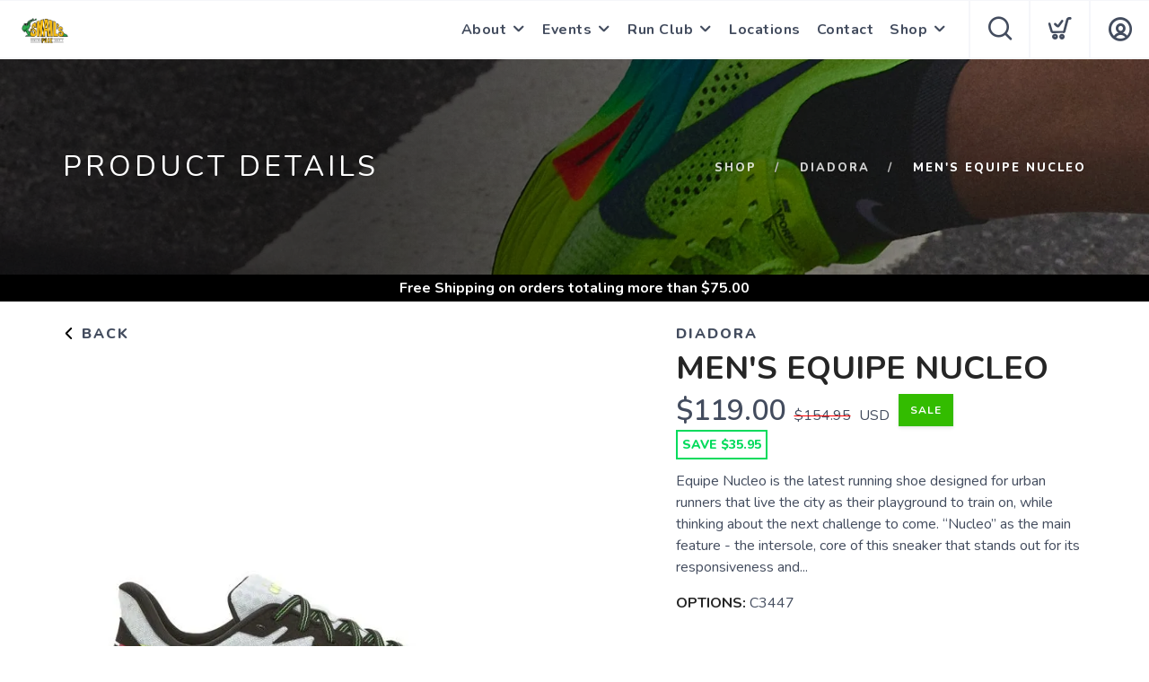

--- FILE ---
content_type: text/css; charset=UTF-8
request_url: https://shop.asnailspace.net/assets/styles/custom.css?v=1.0.5
body_size: 12432
content:
/****** Run Free Custom Style Sheet ******/

div {
  box-sizing: border-box;
}

a {
  color: var(--primary);
  text-decoration: none;
  transition: 0.3s;
}

a:hover {
  color: var(--primary);
  filter: brightness(80%);
  transition: 0.3s;
}

h5:active {
  color: var(--menu);
  -webkit-transform: translateY(1px);
  transform: translateY(1px);
  transition: 0.1s;
}

.logo {
  max-height: 45px; 
}

#StoreLogo {
  cursor: pointer;
}

.btn {
  border: 2px solid var(--primary);
  color: var(--primary);
}

.btn-filled {
  background: var(--primary);
  color: #fff;
}

.overlay:before {
  background: unset;
  opacity: unset;
  z-index: unset;
}

.headeroverlay {
  position: absolute;
  width: 100%;
  height: 100%;
  z-index: 2;
  background: var(--primary);
  background: -moz-linear-gradient(left,
      var(--primary) 30%,
      var(--primaryOpaque) 100%);
  background: -webkit-linear-gradient(left,
      var(--primary) 30%,
      var(--primaryOpaque) 100%);
  background: linear-gradient(to right, var(--primary) 30%, var(--primaryOpaque) 100%);
  opacity: 0.7;
}

.fullscreenoverlay {
  position: absolute;
  width: 100%;
  height: 100%;
  z-index: 2;
  background: var(--primary);
  background: -moz-linear-gradient(left,
      var(--primary) 30%,
      var(--primaryOpaque) 100%);
  background: -webkit-linear-gradient(left,
      var(--primary) 30%,
      var(--primaryOpaque) 100%);
  background: linear-gradient(to right,
      var(--primary) 30%,
      var(--primaryOpaque) 100%);
  opacity: 0.7;
}

.paging {
  position: relative;
  text-align: left;
  z-index: 2323;
  display: block;
}

.paging .page:hover {
  opacity: 1;
  color: #fff;
  background-color: var(--primary);
  filter: brightness(90%);
  box-shadow: 0 5px 15px 0 rgba(0, 0, 0, 0.15);
  box-shadow: 0.4s cubic-bezier(0.25, 0.8, 0.25, 1),
    background-color 0.4s cubic-bezier(0.25, 0.8, 0.25, 1);
}

.paging .page:active {
  color: #fff;
  background: var(--menu);
  border-color: var(--menu);
  box-shadow: none;
  -webkit-transform: translateY(1px);
  transform: translateY(1px);
  transition: 0.3s;
}

.paging .page {
  width: 40px;
  height: 30px;
  background-color: var(--white);
  border-radius: 0px;
  line-height: 30px;
  font-size: 16px;
  font-weight: bold;
  color: var(--almostblack);
  cursor: pointer;
  position: relative;
  display: inline-block;
  margin: 4px;
  transition: 0.3s;
  text-align: center;
}

.paging .page.current:hover {
  opacity: 1;
  filter: brightness(90%);
  box-shadow: 0 5px 15px 0 rgba(0, 0, 0, 0.15);
  box-shadow: 0.4s cubic-bezier(0.25, 0.8, 0.25, 1),
    background-color 0.4s cubic-bezier(0.25, 0.8, 0.25, 1);
}

.paging .page.current:active {
  background: var(--menu);
  border-color: var(--menu);
  box-shadow: none;
  -webkit-transform: translateY(1px);
  transform: translateY(1px);
  transition: 0.3s;
}

.paging .page.current {
  cursor: pointer;
  color: #fff;
  background-color: var(--primary);
}

.pageCount {
  font-size: 16px;
  font-weight: 600;
  text-align: right;
}

.pageTotals {
  color: var(--menu);
  font-weight: 800;
  padding-left: 15px;
  text-align: left;
}

.sortby {
  margin-bottom: -2px;
  padding-right: 10px;
}

.button {
  width: 180px;
  display: inline-block;
  text-align: center;
  height: 50px;
  line-height: 48px;
  border: 2px solid var(--primary);
  background: var(--primary);
  color: #fff;
  font-size: 14px;
  text-transform: uppercase;
  font-weight: 700;
  letter-spacing: 1px;
  border-radius: 0 !important;
  cursor: pointer;
  box-shadow: 0 5px 15px 0 rgba(0, 0, 0, 0.15);
  transition: 0.3s;
}

.button:hover {
  background: var(--primary);
  color: #fff;
  filter: brightness(75%);
}

.button:active {
  background: #434c5e;
  border: 2px solid #434c5e;
  -webkit-transform: translateY(1px);
  transform: translateY(1px);
  transition: 0.3s;
}

.clicker {
  cursor: pointer;
}

.clickable {
  cursor: pointer;
}

.product.clickable {
  cursor: pointer;
  transition: 0.2s;
  background:var(--white);
}

.product.clickable:hover {
  border: solid 2px var(--primary);
  box-shadow: rgba(9, 30, 66, 0.309804) 0px 0px 1px,
    rgba(9, 30, 66, 0.247059) 0px 20px 32px -8px;
  transform: scale3d(1.05, 1.05, 1);
  transition: 0.2s;
  z-index: 5000;
}
 
.product.clickable:active {
  border: solid 2px var(--primary);
  box-shadow: 0 4px 11px rgba(0, 0, 0, 0.05);
  transform: scale3d(1, 1, 1);
  transition: 0.2s;
}

.area {
  position: relative;
  width: 100%;
  display: inline-block;
  height: 0px;
  opacity: 0;
  overflow: hidden;
}

.area.open {
  opacity: 1;
  height: auto;
}

.template {
  display: none;
}

.grid {
  display: grid;
  grid-template-columns: auto;
  width: 100%;
  position: relative;
}

.grid.checkout {
  grid-template-columns: 75% auto;
}

.grid.checkout .label {
  background-color: unset;
  text-align: left;
  font-weight: bold;
  font-size: 14px;
  color: var(--black);
}

.grid.three {
  display: grid;
  grid-template-columns: 1fr 1fr 1fr;
  grid-column-gap: 15px;
  grid-row-gap: 15px; 
  padding-bottom: 20px;
}

.grid.responsive-product-grid {
  display: grid;
  grid-template-columns: 1fr 1fr 1fr;
  grid-column-gap: 15px;
  grid-row-gap: 15px; 
  padding-bottom: 20px;
}

.grid.four {
  display: grid;
  grid-template-columns: 24% 24% 24% 24%;
  grid-column-gap: 1.33%;
  grid-row-gap: 20px;
  padding-bottom: 20px;
}

.grid.split {
  display: grid;
  grid-template-columns: 75px auto;
  grid-gap: 10px;
}

.sale {
  display: none;
}

.popular .name {
  font-size: 14px;
  font-weight: 700;
  height: 30px;
  white-space: nowrap;
  text-overflow: ellipsis;
  overflow: hidden;
  line-height: 20px;
  padding-top: 12px;
}

.popular .price {
  font-size: 14px;
  line-height: 18px;
  font-style: italic;
  color: gray;
  font-weight: 600;
}

.widget .cart-overview .description:hover {
  color: var(--primary);
  transition: 0.3s;
}

.image.mini {
  background-position: center center;
  background-size: contain;
  background-repeat: no-repeat;
  width: 65px;
  height: 65px;
  position: relative;
  float: left;
  background-color: #ffffff;
  border: solid #eef1f5;
  border-width: 2px;
  border-radius: 0px;
  margin-bottom: 5px;
}

.image.mini:hover {
  box-shadow: rgba(9, 30, 66, 0.309804) 0px 0px 1px,
    rgba(9, 30, 66, 0.247059) 0px 20px 32px -8px;
  transform: scale3d(1.05, 1.05, 1);
  transition: 0.2s;
  z-index: 12;
  border: solid var(--primary);
}

.grid.split.featured {
  grid-template-columns: 33% 66%;
  grid-column-gap: 1%;
}

.product {
  position: relative;
  border: solid 2px var(--white);
  padding: 10px;
}

.product .image {
  background-position: center center;
  background-size: contain;
  background-repeat: no-repeat;
  height: 200px;
  background-color: #ffffff;
}

.product .name {
  font-family: var(--font-primary);
  text-align: center;
  color: var(--almostblack);
  font-size: 16px;
  font-weight: 800;
  text-overflow: ellipsis;
  overflow: hidden;
  line-height: 20px;
  text-transform: uppercase;
  white-space: break-spaces;
  margin-top:7px;
}

.product .brand {
  font-family: var(--font-primary);
  text-align: center;
  font-size: 13px;
  font-weight: 700;
  text-overflow: ellipsis;
  overflow: hidden;
  line-height: 16px;
  color: var(--menu);
}

.product .price {
  font-family: var(--font-primary);
  text-align: center;
  font-size: 18px;
  line-height: 22px;
  color: var(--almostblack);
  font-weight: 800;
}

#Growler {
  position: fixed;
  right: 20px;
  bottom: -100px;
  min-width: 300px;
  z-index: 9999999;
  max-width: 500px;
  background: var(--white);
  min-height: 105px;
  min-width: 334px;
  font-size: 16px;
  color: var(--text);
  text-align: left;
  box-shadow: 0px 0px 23px 0px rgba(0, 0, 0, .07);
  transition: var(--transition);
  opacity: 0.0;
  border-radius: 12px;
}

#Growler.open {
  bottom: 20px;
  opacity: 1.0;
}

@supports ((-webkit-backdrop-filter: saturate(180%) blur(20px)) or (backdrop-filter: saturate(180%) blur(20px))) {
  #Growler {
    background: rgba(250, 250, 250, 0.7);
    -webkit-backdrop-filter: saturate(180%) blur(20px);
    backdrop-filter: saturate(180%) blur(20px);
  }
}

#Growler.error .title {
  background-color: #ff104b;
}

#Growler.success .title {
  background-color: #03db5c;
}

#Growler.warning .title {
  background-color: #ffc103;
}

#Growler.info .title {
  background-color: #0971ff;
}

#Growler .title {
  padding-left: 20px;
  font-size: 16px;
  font-weight: 800;
  color: #FFF;
  line-height: 30px;
  text-transform: uppercase;
  background-color: #03db5c;
  font-weight: 600;
  font-family: var(--font-primary);
  filter: brightness(100%);
  border-top-left-radius: 12px;
  border-top-right-radius: 12px;
  margin-top: -5px;
}

#Growler .message {
  font-size: 13px;
  font-weight: normal;
  margin-left: 20px;
  margin-right: 20px;
  margin-top: 15px;
  margin-bottom: 10px;
  font-size: 16px;
  line-height: 14px;
  text-overflow: ellipsis;
  overflow: hidden;
  font-weight: bold;
  color: #434c5e;
}

.widget-handle .function {
  z-index: 56560212121!important;
}

#CartMenu {
  display: none !important;
}

#CartMenu.has {
  display: unset !important;
  z-index: 56560212121;
}

#CartMenu .cartItem {
  display: grid !important;
  grid-template-columns: 25% auto;
  grid-gap: 10px;
  cursor: pointer;
  transition: 0.5s;
  background: var(--grey);
  padding-top: 20px;
  border-radius: 0px;
  overflow: visible;
}

#CartMenu .cartItem .productImage {
  background-position: center center;
  background-size: contain;
  background-repeat: no-repeat;
  width: 80%;
  height: 100%;
  margin-left: 10px;
  margin-bottom: 10px;
  margin-top: -10px;
}

#CartMenu .cartItem .productName {
  font-family: var(--font-primary);
  font-size: 14px;
  font-weight: bold;
  color: var(--almostblack);
  margin-bottom: -15px;
  line-height: 18px;
  text-align: left;
}

#CartMenu .cartItem .productPrice {
  font-family: var(--font-primary);
  font-size: 13px;
  font-weight: normal;
  color: gray;
  font-style: italic;
  text-align: left;
}

.hierarchicalMenu .catLink,
#CategoryList .catLink {
  text-transform: capitalize;
  color: var(--menu);
  font-weight: 800;
  cursor: pointer;
  transition: 0.1s;
}

.hierarchicalMenu .catLink:hover,
#CategoryList .catLink:hover {
  color: var(--primary);
}

.hierarchicalMenu .catLink:active,
#CategoryList .catLink:active {
    transform: translateY(2px);
    transition: 0.3s;
}

.pill {
  margin-right: 5px !important;
  margin-bottom: 5px !important;
  margin-top: 0px !important;
  margin-left: 0px !important;
  overflow: hidden;
  max-width: 261px;
  text-overflow: ellipsis;
}

.catLink:after {
  content: "\e90d";
  font-family: "icomoon";
  speak: none;
  font-style: normal;
  font-weight: normal;
  font-variant: normal;
  text-transform: none;
  line-height: 1;
  font-size: 11px;
  display: inline-block;
  margin-left: 3px;
  color: var(--primary);
}

.tile {
  width: 100%;
  float: left;
  overflow: hidden;
  position: relative;
  border-radius: 0px;
  background-color: var(--bggrey);
}

.tilepod {
  background-color: var(--white);
  border-radius: 0px;
  border: solid var(--bggrey);
}

.tilepoddate h2 {
  background-color: var(--bggrey);
  border-radius: 0px;
  border: solid var(--bggrey);
  color: var(--menu);
}

.tilepodlink {
  background-color: var(--primary);
  border-radius: 0px;
  border: solid var(--bggrey);
}

#StripeCard {
  background: #eef1f5;
  border: none;
  width: 100%;
  height: 50px;
  padding-left: 20px;
  font-weight: 500;
  margin-top: 10px;
  border-radius: 0;
  padding-right: 10px;
}

.select-option {
  cursor: unset;
}

.outofstock {
  color: #ff0036;
  font-size: 2em;
  font-weight: 700;
  line-height: 1;
}

.round {
  border-radius: 7px;
}

.brandingimage {
  height: 100%;
  overflow: hidden;
}

@media all and (max-width: 767px) {
  .product .name {
    font-size: 14px;
    line-height: 18px;
  }

  .grid.responsive-product-grid  {
    display: grid;
    grid-template-columns: 1fr 1fr;
    grid-column-gap: 15px;
    grid-row-gap: 15px;
    padding-bottom: 20px;
  }

  .logo {
    max-height: 32px;
  }

  #CartMenu .cartItem .productName {
    margin-bottom: -10px;
  }

  .image-slider {
    max-height: 100%;
    overflow: hidden;
  }

  .brand-box {
    font-size: 13px;
    padding-top: 3px;
    padding-left: 10px;
    padding-right: 10px;
    height: 30px;
  }
}

.proud {
  width: 223px;
  height: 53px;
  border-radius: 39px;
  position: relative;
  margin: auto;
  display: block;
  flex-direction: column;
  min-width: 0;
  padding: 3px;
  background-color: #fff;
  background-clip: border-box;
}

/**Box Shadow Rollover**/
.box-shadow-wide-link {
  box-shadow: 0 7px 14px rgba(0, 0, 0, 0.03), 0 7px 5px rgba(0, 0, 0, 0.03);
  cursor: pointer;
  transition: all 0.3s ease;
  -webkit-transition: all 0.3s ease;
  -moz-transition: all 0.3s ease;
}

.box-shadow-wide-link:hover {
  box-shadow: 0 2px 5px rgba(0, 0, 0, 0.05), 0 2px 3px rgba(0, 0, 0, 0.05);
  cursor: pointer;
  transition: all 0.3s ease;
  -webkit-transition: all 0.3s ease;
  -moz-transition: all 0.3s ease;
  filter: brightness(95%);
}

.box-shadow-wide-link:active {
  box-shadow: 0 1px 3px rgba(0, 0, 0, 0.01), 0 2px 3px rgba(0, 0, 0, 0.01);
  cursor: pointer;
  transition: all 0.3s ease;
  -webkit-transition: all 0.3s ease;
  -moz-transition: all 0.3s ease;
}

.morecolors {
  font-family: var(--font-primary);
  font-size: 12px;
  line-height: 24px;
  text-transform: uppercase;
  letter-spacing: 2px;
  font-weight: 800;
  letter-spacing: 1px;
  background: #eef1f5;
  border-radius: 0px;
  padding: 6px 10px;
  vertical-align: middle;
  color: #292929;
  text-align: center;
  white-space: nowrap;
  display: none;
  position: absolute;
  top: 5px;
  right: 5px;
  z-index: 50;
  box-shadow: 0 2px 5px rgba(0, 0, 0, 0.01), 0 2px 3px rgba(0, 0, 0, 0.01);
}

.salelabel {
  font-family: var(--font-primary);
  font-size: 14px;
  line-height: 1lh;
  text-transform: uppercase;
  letter-spacing: 1px;
  font-weight: 700;
  background: #33bc00;
  border-radius: 0px;
  padding: 6px 13px;
  vertical-align: middle;
  color: transparent;
  text-align: center;
  overflow: hidden;
  display: none;
  position: relative;
}

.salelabel::before {
  content: 'SALE';
  position: absolute;
  top: 6px;
  left: 13px;
  right: 13px;
  color: #fff;
  text-shadow: 0 -21px #fff; /* Fallback for older browsers */
  text-shadow: 0 -1.5lh #fff;
  animation: saleRoll 6.5s cubic-bezier(0.34, 1.56, 0.64, 1) infinite;
  will-change: transform;
}

.salelabel-text {
  display: block;
}

@keyframes saleRoll {
  0%, 75% {
    transform: translateY(0);
  }
  83% {
    transform: translateY(23.1px); /* Fallback */
    transform: translateY(1.65lh);
  }
  89% {
    transform: translateY(20.3px); /* Fallback */
    transform: translateY(1.45lh);
  }
  95% {
    transform: translateY(21.7px); /* Fallback */
    transform: translateY(1.55lh);
  }
  98%, 100% {
    transform: translateY(21px); /* Fallback */
    transform: translateY(1.5lh);
  }
}

.salelabel.show {
  white-space: nowrap;
  display: inline-block;
  position: absolute;
  top: 5px;
  left: 5px;
  z-index: 998;
  box-shadow: 0 2px 5px rgba(0, 0, 0, 0.05), 0 2px 3px rgba(0, 0, 0, 0.05);
}

.productsalelabel {
  font-family: var(--font-primary);
  font-size: 12px;
  line-height: 24px;
  text-transform: uppercase;
  letter-spacing: 2px;
  font-weight: 700;
  letter-spacing: 1px;
  background: #33bc00;
  border-radius: 0px;
  padding: 6px 13px;
  margin-top: 1px;
  margin-left: 10px;
  position: absolute;
  color: #fff;
  text-align: center;
  white-space: nowrap;
  display: none;
  box-shadow: 0 2px 5px rgba(0, 0, 0, 0.05), 0 2px 3px rgba(0, 0, 0, 0.05);
}

.cardloader {
  width: 100%;
  border: solid 2px var(--white);
  background: var(--white);
  padding: 10px;
  float: left;
  box-shadow: 0px 13px 84px 0px rgba(0, 0, 0, 0.05);
}

.thumb-loading {
  width: 100%;
  height: 200px;
  background-image: var(--thumbloader);
  background-size: 600px;
  animation: shine-lines 1.5s infinite ease-out;
}

@media (max-width: 767px) {
  .thumb-loading {
    height: 125px;
  }
}

.title-loading {
  width: 80%;
  height: 20px;
  margin-top: 10px;
  margin-left: 10%;
  background-image: var(--thumbloader);
  background-size: 600px;
  animation: shine-lines 1.5s infinite ease-out;
}

.brand-loading {
  width: 60%;
  height: 15px;
  margin-top: 10px;
  margin-left: 20%;
  background-image: var(--thumbloader);
  background-size: 600px;
  animation: shine-lines 1.5s infinite ease-out;
}

.loadtext {
  font-size: 16px;
  line-height: 12px;
  letter-spacing: 0.4px;
  color: #cdd2db;
  margin-top: 15px;
  margin-bottom: 5px;
  text-align: center;
  font-weight: 600;
}

@keyframes shine-lines {
  0% {
    background-position: -250px;
  }

  40%,
  100% {
    background-position: 250px;
  }
}

#progress {
  pointer-events: none;
  position: relative;
}

#progress .spinner-icon::after {
  content: '';
  border-radius: 50%;
  background-color: var(--glass);
  width: 90px;
  height: 90px;
  position: absolute;
  left: 5px;
  top: 5px;
}

@supports ((-webkit-backdrop-filter: saturate(180%) blur(40px)) or (backdrop-filter: saturate(180%) blur(40px))) {
  #progress .spinner-icon::after {
    background: var(--glass);
    -webkit-backdrop-filter: saturate(180%) blur(40px);
    backdrop-filter: saturate(180%) blur(40px);
  }
}


#progress .spinner-icon {
  width: 100px;
  height: 100px;
  display: block;
  background-image: -webkit-linear-gradient(270deg, var(--primary), var(--glass) 100%);
  border-radius: 50%;
  -webkit-animation: progress-spinner 1200ms linear infinite;
  animation: progress-spinner 1200ms linear infinite;
  box-shadow: 1px -10px 10px -1px var(--primaryOpaque);
}

#progress {
  position: relative;
  border-radius: 50%;
  margin-bottom: 20px;
}


@-webkit-keyframes progress-spinner {
  0% {
    -webkit-transform: rotate(0deg);
  }

  100% {
    -webkit-transform: rotate(360deg);
  }
}

@keyframes progress-spinner {
  0% {
    transform: rotate(0deg);
  }

  100% {
    transform: rotate(360deg);
  }
}

.running {
  --color: var(--almostblack );
  --duration: .7s;
  transform: scale(var(--scale, 1.5));
  display: flex;
  justify-content: center;
}

.running .outer {
  -webkit-animation: outer var(--duration) linear infinite;
  animation: outer var(--duration) linear infinite;
  margin-top: -60px;
}

.running .outer .body {
  background: var(--color);
  height: 15px;
  width: 8px;
  border-radius: 4px;
  transform-origin: 4px 11px;
  position: relative;
  transform: rotate(32deg);
  -webkit-animation: body var(--duration) linear infinite;
  animation: body var(--duration) linear infinite;
}

.running .outer .body:before {
  content: "";
  width: 8px;
  height: 8px;
  border-radius: 4px;
  bottom: 16px;
  left: 0;
  position: absolute;
  background: var(--color);
}

.running .outer .body .arm,
.running .outer .body .arm:before,
.running .outer .body .leg,
.running .outer .body .leg:before {
  content: "";
  width: var(--w, 11px);
  height: 4px;
  top: var(--t, 0);
  left: var(--l, 2px);
  border-radius: 2px;
  transform-origin: 2px 2px;
  position: absolute;
  background: var(--c, var(--color));
  transform: rotate(var(--r, 0deg));
  -webkit-animation: var(--name, arm-leg) var(--duration) linear infinite;
  animation: var(--name, arm-leg) var(--duration) linear infinite;
}

.running .outer .body .arm:before {
  --l: 7px;
  --name: arm-b;
}

.running .outer .body .arm.front {
  --r: 24deg;
  --r-to: 164deg;
}

.running .outer .body .arm.front:before {
  --r: -48deg;
  --r-to: -36deg;
}

.running .outer .body .arm.behind {
  --r: 164deg;
  --r-to: 24deg;
}

.running .outer .body .arm.behind:before {
  --r: -36deg;
  --r-to: -48deg;
}

.running .outer .body .leg {
  --w: 12px;
  --t: 11px;
}

.running .outer .body .leg:before {
  --t: 0;
  --l: 8px;
}

.running .outer .body .leg.front {
  --r: 10deg;
  --r-to: 108deg;
}

.running .outer .body .leg.front:before {
  --r: 18deg;
  --r-to: 76deg;
}

.running .outer .body .leg.behind {
  --r: 108deg;
  --r-to: 10deg;
  --c: none;
}

.running .outer .body .leg.behind:before {
  --c: var(--color);
  --r: 76deg;
  --r-to: 18deg;
}

.running .outer .body .leg.behind:after {
  content: "";
  top: 0;
  right: 0;
  height: 4px;
  width: 6px;
  -webkit-clip-path: polygon(2px 0, 6px 0, 6px 4px, 0 4px);
  clip-path: polygon(2px 0, 6px 0, 6px 4px, 0 4px);
  border-radius: 0 2px 2px 0;
  position: absolute;
  background: var(--color);
}


@-webkit-keyframes outer {
  50% {
    transform: translateY(0);
  }

  25%,
  75% {
    transform: translateY(4px);
  }
}

@keyframes outer {
  50% {
    transform: translateY(0);
  }

  25%,
  75% {
    transform: translateY(4px);
  }
}

@-webkit-keyframes body {
  50% {
    transform: rotate(16deg);
  }

  25%,
  75% {
    transform: rotate(24deg);
  }
}

@keyframes body {
  50% {
    transform: rotate(16deg);
  }

  25%,
  75% {
    transform: rotate(24deg);
  }
}

@-webkit-keyframes arm-leg {
  50% {
    transform: rotate(var(--r-to));
  }
}

@keyframes arm-leg {
  50% {
    transform: rotate(var(--r-to));
  }
}

@-webkit-keyframes arm-b {

  30%,
  70% {
    transform: rotate(var(--r-to));
  }
}

@keyframes arm-b {

  30%,
  70% {
    transform: rotate(var(--r-to));
  }
}


.productsalelabel.show,
.morecolors.show,
.salelabel.show {
  display: inline !important;
}

@media (min-width: 992px),
all {
  .col-md-offset-2 {
    margin-left: 5%;
  }

  .col-md-8 {
    width: 90%;
  }
}

@media (max-width: 992px) {
  .morecolors {
    font-size: 10px;
    top: 5px;
    left: 5px;
  }

  .grid.checkout .label {
    overflow: hidden;
    text-overflow: ellipsis;
    white-space: nowrap;
  }

  .paging {
    text-align: center;
  }

  .pageCount {
    text-align: center;
    margin-bottom: 10px;
  }

  .pageTotals {
    padding-left: 15px;
    text-align: center;
  }

  #CartMenu.has {
    display: none !important;
  }
}

.box {
  overflow: visible;
  min-height: 90px;
}

.box .profileImage {
  width: 90px;
  height: 90px;
  border-radius: 100%;
  background-color: #DDE3EB;
  background-image: url(/assets/images/man.svg);
  background-size: cover;
  background-repeat: no-repeat;
  background-position: center center;
  box-shadow: 7px 9px 23px 5px rgb(0 0 0 / 10%);
  margin: auto;
}

.box .name {
  font-size: 20px;
  font-weight: 800;
  padding-top: 20px;
  color: var(--almostblack);
}

.box .title {
  font-size: 20px;
  text-transform: uppercase;
  font-weight: 700;
  margin-bottom: 0px;
}

.box .subTitle {
  font-size: 15px;
  text-transform: uppercase;
  color: #78849E;
  font-weight: 700;
}

.box .count,
.box .iconArea {
  font-size: 30px;
  color: var(--almostblack);
  font-weight: 600;
}

.box .note {
  font-size: 12px;
  text-transform: uppercase;
  font-weight: 800;
  color: #434C5A;
  line-height: 15px;
}

.money {
  color: var(--green);
  font-weight: 600;
}

.cake {
  background-image: url(../admin/images/Cake.svg);
  width: 20px;
  height: 20px;
  display: inline-block;
  position: relative;
  background-size: contain;
  background-repeat: no-repeat;
}

.runner {
  background-image: url(../admin/images/Runner.svg);
  width: 30px;
  height: 23px;
  display: inline-block;
  position: relative;
  background-size: contain;
  background-repeat: no-repeat;
}

.stars {
  background-image: url(../admin/images/Stars.svg);
  width: 30px;
  height: 21px;
  display: inline-block;
  position: relative;
  background-size: contain;
  background-repeat: no-repeat;
}

.calendar {
  background-image: url(../admin/images/Event.svg);
  width: 30px;
  height: 23px;
  display: inline-block;
  position: relative;
  background-size: contain;
  background-repeat: no-repeat;
}

.box .iconArea.shield {
  color: var(--white);
  font-weight: 800;
  font-size: 22px;
  line-height: 43px;
  background-image: url(../admin/images/Shield.svg);
  background-size: contain;
  background-position: center center;
  position: relative;
  width: 100%;
  clear: both;
  height: 40px;
}

.box .header .stars {
  position: absolute;
  right: 0px;
  top: 10px;
  z-index: 600;
}

.box .header {
  font-size: 18px;
  line-height: 40px;
  margin-top: -10px;
  font-weight: bold;
  color: #78849E;
  border-bottom-width: 2px;
  border-bottom-style: solid;
  border-bottom-color: #0093FF;
  margin-bottom: 15px;
  grid-template-columns: 120px auto 42px;
  position: relative;
  z-index: 800;
}

.box .header.gold {
  border-bottom-color: #FFC50A;

}

.box .header .button {
  background-size: auto 12px;
  background-repeat: no-repeat;
  background-position: center;
  width: 100px;
  height: 26px;
  border-radius: 13px;
  cursor: pointer;
  background-image: url(../admin/images/strava.svg);
  background-color: #fc4c01;
  box-shadow: var(--bigShadow);
  position: absolute;
  right: 12px;
  top: 10px;
}

.box .header .button.garmin {
  background-image: url(../admin/images/garmin.svg);
  background-color: #0093FF;
}

.center {
  text-align: center;
}

#LevelArea {
  position: relative;
  width: 100%;
  clear: both;
  height: 41px;
}

#LevelStart {
  position: absolute;
  top: 9px;
  width: 100%;
  text-align: center;
  font-size: 18px;
  font-weight: 800;
  color: white;
}

.money {
  color: #03db5c;
  font-weight: 600;
}

@media (max-width: 990px) {
  .box .profileImage {
    display: none;
  }
}

@media (max-width: 772px) {
  .box .profileImage {
    display: block;
  }

  .box .name {
    text-align: center;
  }

  .box .title {
    text-align: center;
  }

  .box .subTitle {
    text-align: center;
  }

  .mobilecenter {
    text-align: center !important;
  }
}

.rewardsbtn {
  background-color: #ffc400;
  border-color: #ffc400;
  grid-template-columns: auto 50px;
  display: grid;
}

.rewardsbtn:hover {
  filter: brightness(85%);
  background: #ffc400;
  border-color: #ffc400;
  color: #ffffff!important;
}

.rewardsbtn:active {
  background: #434c5e;
  border: 2px solid #434c5e;
  -webkit-transform: translateY(1px);
  transform: translateY(1px);
  transition: 0.3s;
  color: #ffffff!important;
}

.rewardsbtn-text {
  font-weight: 800;
  color: #252525;
  font-size: 15px;
}

.rewardsbtn-icon {
  font-size: 25px;
  color: #252525;
  margin-top: 10px;
  margin-left: 8px;
}

.reward {
  position: relative;
  width: 100%;
  display: grid;
  grid-template-columns: 70px auto 15%;
  box-shadow: 0px 10px 18px 0px rgba(48, 48, 56, 0.15);
  padding: 5px;
  background-color: var(--white);
  border-radius: 14px;
  margin-top: 15px;
  min-height: 75px;
}

.reward.owner {
  grid-template-columns: 70px 45% auto 15%;
}

.owner .ownername {
  font-size: 16px;
  font-weight: 600;
  margin-top: 23px;
}

.reward .green {
  background-color: #03db5c;
  box-shadow: 0px 2px 8px 0px rgb(3 219 92 / 55%);
}

.reward .purple {
  background-color: #9600FD;
  box-shadow: 0px 2px 8px 0px rgb(150 0 253 / 55%);
}

.reward .blue {
  background-color: #0093FF;
  box-shadow: 0px 2px 8px 0px rgb(0 147 255 / 55%);
}

.reward .red {
  background-color: #ff0044;
  box-shadow: 0px 2px 8px 0px rgb(255 0 68 / 55%);
}


.reward .icon {
  font-size: 28px;
  text-align: center;
  color: #ffffff !important;
  width: 45px;
  height: 45px;
  line-height: 45px;
  border-radius: 9px;
  margin-top: 10px;
  margin-left: 10px;
}

.reward .title {
  font-size: 14px;
  height: 24px;
  line-height: 32px;
  white-space: nowrap;
  text-overflow: ellipsis;
  width: 100%;
  overflow: hidden;
  text-align: left;
  margin-top: 10px;
}

.reward .title .greenprice {
  color: #03db5c;
  font-weight: 800;
}

.reward .date {
  color: #78849E;
  font-weight: 700;
  font-size: 13px;
  text-align: left;
  margin-top: 0px;
  margin-bottom: 12px;
}

.reward .count {
  font-size: 16px;
  font-weight: 800;
  height: 22px;
  line-height: 25px;
  white-space: nowrap;
  text-overflow: ellipsis;
  width: 100%;
  overflow: hidden;
  text-align: center;
  margin-top: 12px;
  color: #ffb400;
}

.reward .count.day {
  color: #0093FF;
}

.bluepoints {
  color: #0093FF !important;
}

.redpoints {
  color: #ff0044 !important;
}

.reward .count.redAdjust {
  color: #ff0044;
}


.reward .sublabel {
  font-weight: 800;
  text-align: center;
  color: #434c5e;
}

.boxer {
  background-color: #dddddd;
  border-radius: 14px;
  padding: 10px;
  box-shadow: 0px 10px 40px 0px rgba(48, 48, 56, 0.15);
}

.boxer.iconLink {
  display: grid;
  grid-template-columns: 75px auto 75px;
  height: 80px;
  margin-bottom: 20px;
  padding-left: 0px;
  padding-right: 0px;
  transition: all 0.3s ease;
}

.boxer.iconLink:active {
  box-shadow: var(--lightshadowactive);
  filter: brightness(95%);
  transition: opacity .3s cubic-bezier(.38, .41, .27, 1);
  transform: scale(.97) !important;
  transition: all 0.3s ease;
}

.boxer.iconLink .icon {
  text-align: center;
  font-size: 38px;
  line-height: 60px;
  color: var(--offblack);
}

.disappearingheader {
  background: var(--disappearing-header);
  display: block;
  position: absolute;
  top: 0px;
  left: 0px;
  height: 50px;
  width: 100%;
  z-index: 500;
}

.disappearingfooter {
  background: var(--disappearing-footer);
  display: block;
  position: relative;
  border-radius: 7px;
  bottom: 50px;
  left: 0px;
  height: 50px;
  width: 100%;
  z-index: 500;
}

.redeempod {
  padding: 50px;
  padding-top: 18px;
  padding-bottom: 25px;
}

.card {
  margin-bottom: 25px;
  margin-top: 35px;
  margin: auto;
  border-radius: 20px;
  box-shadow: 0px 12px 23px 0px rgba(0, 0, 0, .1);
  background: linear-gradient(to bottom, rgba(255, 255, 255, 1) 0%, rgba(221, 227, 235, 1) 100%);
  height: 180px;
  position: relative;
  max-width: 325px;
}

.card .pointsArea {
  position: absolute;
  bottom: 10px;
  right: 0px;
  width: 100px;
}

.card .pointsArea .points {
  text-align: center;
  color: var(--primary);
  font-size: 25px;
  font-weight: 800;
}

.card .numbergrid {
  grid-template-columns: 61% 19%;
  clear: both;
  float: left;
  display: grid;
  width: 100%;
  grid-template-rows: auto;
}

.card .cardnumber {
  text-align: left;
  font-size: 18px;
  line-height: 20px;
  color: #252525;
  opacity: .1;
}

.card .carddots {
  text-align: left;
  padding-left: 20px;
  font-size: 50px;
  line-height: 16px;
  color: #252525;
  opacity: .1;
}

.card .pointsArea .subtitle {
  font-size: 12px;
  font-weight: 800;
  text-transform: uppercase;
  text-align: center;
  margin-top: -5px;
  padding-top: 0px;
  padding-left: 0px;
}

.cardlogo {
  height: 30px;
  position: absolute;
  top: 20px;
  left: 20px;
  background-position: left;
  max-width: 220px;
}

.card .circles {
  position: absolute;
  right: 20px;
  top: 20px;
  height: 35px;
  width: 100px;
}

.card .title {
  bottom: 17px;
  left: 20px;
  position: absolute;
  font-size: 17px;
  font-weight: 600;
  color: #252525;
}

.card .subtitle {
  text-align: left;
  margin-top: -14px;
  text-transform: uppercase;
  font-size: 12px;
  padding-top: 60px;
  padding-left: 20px;
  font-weight: 800;
  color: #252525;
}

.card .circles .circle {
  width: 35px;
  height: 35px;
  position: relative;
  float: right;
  border-radius: 100%;
  opacity: .70;
}

.card .circles .circle.primary {
  background-color: var(--primary);
}

.card .circles .circle.black {
  background-color: #2C3038;
  margin-right: -10px;
}

.redeemed {
  position: relative;
  width: 100%;
  box-shadow: 0px 10px 40px 0px rgba(48, 48, 56, 0.15);
  padding: 5px;
  padding-top: 10px;
  background-color: var(--white);
  border-radius: 14px;
  display: grid;
  grid-template-columns: auto 40px;
  padding: 15px;
  height: 65px;
  margin-top: 15px;
  transition: 0.3s;
  -webkit-transform: translate3d(0, 0, 0px);
  transform: translate3d(0, 0, 0);
  cursor: pointer;
}

.redeemed:hover {
  box-shadow: 0px 10px 18px 0px rgb(48 48 56 / 15%);
  filter: brightness(98%);
  transition: opacity .3s cubic-bezier(.38, .41, .27, 1);
  transform: scale(.99) !important;
  transition: all 0.3s ease;
  -webkit-transform: translate3d(0, 0, 0px);
  transform: translate3d(0, 0, 0);
}

.redeemed:active {
  box-shadow: 0px 1px 1px 0px rgb(48 48 56 / 15%);
  filter: brightness(95%);
  transition: opacity .3s cubic-bezier(.38, .41, .27, 1);
  transform: scale(.98) !important;
  transition: all 0.3s ease;
  -webkit-transform: translate3d(0, 0, 0px);
  transform: translate3d(0, 0, 0);
}

.redeemed .title {
  font-size: 18px;
  line-height: 21px;
  text-align: left;
  overflow: hidden;
  width: 100%;
  text-overflow: ellipsis;
  white-space: nowrap;
  font-weight: bold;
}

.redeemed .title .money {
  color: #03db5c;
}

.redeemed .subtitle {
  font-size: 13px;
  color: #606c86;
  text-align: left;
  padding-left: 0px;
  padding-right: 0px;
  font-weight: bold;
}

span.boldest {
  font-weight: 800;
}


.redeemed .icon {
  background-color: #03db5c;
  width: 45px;
  height: 45px;
  font-size: 30px;
  text-align: center;
  border-radius: 10px;
  line-height: 46px;
  color: #ffffff;
  margin-top: -5px;
  box-shadow: -3px 4px 16px 0px rgba(3, 219, 92, 0.55);
}

.instructions {
  font-size: 19px;
  font-weight: 800;
  color: var(--almostblack);
  margin-bottom: 0px;
  text-align: center;
}

.subinstructions {
  font-size: 16px;
  font-weight: 600;
  color: #606c86;
  margin-bottom: 0px;
  text-align: center;
}

.timestatement {
  background: #dde3eb;
  padding: 10px;
  padding-left: 20px;
  padding-right: 20px;
  border-radius: 35px;
  display: grid;
  grid-template-columns: auto 30px;
  margin: auto;
  width: fit-content;
}

.statement  {
  font-size: 18px;
  color: #252525;
  font-weight: 600;
}

.timericon {
  font-size: 23px;
  color: #ff0144;
}

#RewardList .noodata {
	display: grid;
	width: 100%;
	clear: both;
	color: #dde3eb;
	position: relative;
	margin-top: 50px;
	line-height: 38px;
	font-size: 24px;
	font-weight: 800;
	text-align: center;
}

.norewardsicon {
	font-size: 65px;
	color: #dde3eb;
}

.sadsearch {
  background-size: 125px 125px;
  background-repeat: no-repeat;
  background-position: center;
  width: 125px;
  height: 125px;
  background-image: url(../images/sadsearch.svg);
  display: block;
  margin: auto;
  margin-bottom: 18px;
}

body.minSized nav.fixed {
  position: absolute !important;
  opacity: 1 !important;
  visibility: visible !important;
}
body.minSized nav.outOfSight {
  transform: translate3d(0, 0px, 0) !important;
  -webkit-transform: translate3d(0, 0px, 0) !important;
  -moz-transform: translate3d(0, 0px, 0) !important;
}
body.minSized .nav-bar, body.minSized .nav-bar .module-group, body.minSized .nav-bar .module {
  height: auto;
  overflow: hidden;
}
body.minSized .nav-bar .module {
  padding: 0 16px;
}
body.minSized .nav-bar .module-group {
  width: 100%;
  padding: 16px 0;
  border-top: 2px solid var(--border);
}
body.minSized .nav-bar .module-group .module {
  display: block;
  float: none;
  width: 100%;
  text-align: left;
}
body.minSized nav.nav-centered .logo {
  margin: 24px 0 16px 0;
  max-height: 40px;
}
body.minSized .menu {
  height: auto;
}
body.minSized .menu.inline-block {
  width: 100%;
}
body.minSized .menu a {
  height: auto;
  line-height: 24px;
  padding: 4px 0;
}
body.minSized .menu li {
  line-height: 42px;
  float: none;
  display: block;
  width: 100%;
  max-width: 100%;
  text-align: left;
  border-top: 1px solid #f2f2f2;
}
body.minSized .menu > li > ul > li {
  border-top: unset;
}
body.minSized .menu > li ul {
  position: relative;
  width: 100%;
  opacity: 1;
  visibility: visible;
  transform: translate3d(0, 0px, 0);
  box-shadow: unset;
  background: var(--input);
  border-left: 2px solid var(--primary);
  left: 0;
}
body.minSized .menu > li > ul > li > ul {
  border-left: unset;
  border-right: 2px solid var(--primary);
}
body.minSized .menu > li > ul {
  position: relative;
  opacity: 1;
  visibility: visible;
  display: none;
  transform: translate3d(0, 0px, 0);
}
body.minSized .menu > li > ul > .has-dropdown:after {
  content: "\e939";
}
body.minSized .menu > li > ul > li > ul {
  left: 0;
  display: none;
  padding: 0;
  top: 0px;
  background: #ffffff;
  box-shadow: unset;
}
body.minSized .menu > li > ul li a,
body.minSized .mega-menu .title {
  padding: 4px 16px;
}
body.minSized .has-dropdown .has-dropdown li {
  padding-left: 18px;
}
body.minSized .has-dropdown {
  padding-right: 0;
}
body.minSized .mega-menu {
  margin-left: 0 !important;
}
body.minSized .mega-menu li {
  width: 100% !important;
  text-align: left;
  line-height: 21px;
}
body.minSized .toggle-sub > ul,
body.minSized .toggle-sub .mega-menu ul {
  display: block !important;
}
body.minSized .module.widget-handle {
  border-left: none;
  /** border-top: 1px solid #ccc; **/
  line-height: 40px;
  min-height: 40px;
  width: 60px;
  display: block !important;
}
body.minSized .module.widget-handle .menu {
  line-height: 40px;
}
body.minSized .module.widget-handle .menu li {
  line-height: 40px;
}
body.minSized .module.widget-handle i {
  line-height: 40px;
}
body.minSized .module.widget-handle .title {
  display: inline-block;
  position: relative;
  bottom: 4px;
  margin-left: 8px;
}

body.minSized .module.widget-handle .title {
  display: inline-block;
  position: relative;
  bottom: 4px;
  margin-left: 8px;
}

body.minSized .widget-handle .function {
  width: 100%;
  position: relative;
  opacity: 1;
  transform: translate3d(0, 0px, 0);
  -webkit-transform: translate3d(0, 0px, 0);
  -moz-transform: translate3d(0, 0px, 0);
  visibility: visible;
  margin-top: 0;
  display: none;
  box-shadow: none !important;
}
body.minSized .toggle-widget-handle .function {
  display: block !important;
}
body.minSized .widget-handle .cart .label {
  width: 22px;
  height: 22px;
  font-size: 12px;
  line-height: 22px;
  left: 156px;
  top: 9px;
}
body.minSized .mobile-toggle {
  border-left: 2px solid var(--border)!important;
  border-bottom: none !important;
}
body.minSized .mobile-toggle i {
  line-height: 62px !important;
}
body.minSized .mobile-toggle.absolute-xs {
  position: absolute;
  top: 0;
}
body.minSized nav.nav-centered .mobile-toggle {
  width: 100%;
}
body.minSized nav.bg-dark .module.widget-handle {
  border-top: 1px solid #444;
}
body.minSized nav.bg-dark .mobile-toggle {
  border-left: 1px solid #444 !important;
}
body.minSized nav.bg-dark .nav-open .mobile-toggle {
  border-bottom: 1px solid #444;
}

.filter-content .ti-angle-down:before {
    content: "\e939";
    font-family: "icomoon";
    position: absolute;
    font-size: 16px;
    right: 7px;
    top: 1px;
}

#BrandArea .filter-content .ti-angle-down:before {
    content: "\e939";
    font-family: "icomoon";
    position: absolute;
    font-size: 16px;
    right: 7px;
    top: 1px;
}

/* For enlarging 1200px bootstrap to 2200px for larger browers */
@media (min-width: 1400px) {
  .container.wide {
    width: 1370px;
  }
}

@media (min-width: 1600px) {
  .container.wide {
    width: 1570px;
  }
  .grid.responsive-product-grid  {
  display: grid;
    grid-template-columns: 1fr 1fr 1fr 1fr;
  grid-column-gap: 20px;
  grid-row-gap: 20px;
  padding-bottom: 20px;
  }
}

@media (min-width: 2200px) {
  .container.wide {
    width: 2180px;
  }
  .grid.responsive-product-grid  {
  display: grid;
  grid-template-columns: 1fr 1fr 1fr 1fr 1fr; 
  grid-column-gap: 25px;
  grid-row-gap: 25px;
  padding-bottom: 20px;
}
}

@media (min-width: 100px) {
.module.widget-handle:hover {
  background-color: var(--primary);
}
.module.widget-handle:hover i{
  color: #ffffff;
}
.widget-handle:hover .cart .label {
  background: var(--white);
  color: var(--menu);
}
.module.widget-handle .title:hover {
    color: inherit;
}
}

.module.widget-handle:hover {
  color: #ffffff;
}

.menu li a:hover {
    opacity: unset;
    text-decoration: underline;
    text-decoration-color: var(--primary);
    text-decoration-thickness: 2.5px;
    text-underline-offset: 6px;
    filter: none;
    transition: none;
}

.nav-bar {
    border-top: 1px solid var(--border);
    background-color: unset;
}

.icon-Main-Menu:before {
  font-size: 20px;
}

.icon-Close-Menu:before {
  content: "\e915";
  font-size: 25px;
}

.active .widget-handle .function {
  background: none!important;
}

nav.fixed,
nav.absolute {
  z-index: 6000;
}

label {
    color: var(--almostblack);
}

#ProductDescription {
  color: var(--almostblack);
}

.text-shadow {
  text-shadow: 0 1px 2px rgba(0, 0, 0, .2);
}

.dropdown-icon {
    line-height: 18px !important;
    color: var(--menu) !important;
    float: left !important;
    padding-right: 10px !important;
    font-size: 18px !important;
}

.dropdown-icon.logout {
    font-size: 18px !important;
    padding-left: 3px;
}

.dropdown-icon.adminaccount {
    font-size: 18px !important;
}

.dropdown-icon.myaccount {
        padding-left: 1px;
}


.product {
opacity: 0;
  animation: fadeInUp 0.7s cubic-bezier(0.22, 0.61, 0.36, 1) forwards;
  animation-delay: calc(0.05s * var(--i));
}

/* Color Swatches Styling */
.colorswatches {
  display: flex;
  gap: 6px;
  padding: 7px 0px 0px 0px;
  justify-content: center;
  align-items: center;
  flex-wrap: wrap;
  height: 41px; /* Reserve space for one row of swatches (28px + 7px padding + 6px gap) */
  min-height: 41px; /* Allow expansion for multiple rows */
  position: relative;
  z-index: 5;
}

.colorswatch {
  width: 28px;
  height: 28px;
  border-radius: 50%;
  background-size: cover;
  background-position: center;
  cursor: pointer;
  background-color:#ffffff;
  border: 2px solid #eef1f5;
  transition: all 0.2s ease;
  position: relative;
}

.colorswatch:hover {
  transform: scale(1.15);
  border-color: var(--filterhr);
  z-index: 10;
}

.colorswatch.more {
  background: var(--bggrey);
  background-size: auto;
  display: flex;
  align-items: center;
  justify-content: center;
  font-size: 11px;
  font-weight: 700;
  color: var(--almostblack);
  border-color: var(--bggrey);
}

.colorswatch.more:hover {
  background: #dde1e5;
  transform: scale(1.05);
}

/* Hide empty color swatch containers */
.product .colorswatches:empty {
  display: none;
}

/* Add top margin to images when product has no color swatches to keep vertical centering */
.product:not(:has(.colorswatches)) .image,
.product:has(.colorswatches:empty) .image {
  margin-top: 22px;
  margin-bottom: 20px;
}

@media all and (max-width: 767px) {

  .product:not(:has(.colorswatches)) .image, .product:has(.colorswatches:empty) .image {
    margin-top: 0px;
    margin-bottom: 0px;
}
}

/* Product card clickable overlay - make link cover card but not interfere with buttons */
.product > a {
  position: absolute;
  top: 0;
  left: 0;
  right: 0;
  bottom: 0;
  z-index: 1;
  pointer-events: none;
}

/* Wishlist Toggle on Product Card */
.product .wishlist-toggle {
  position: absolute;
  top: 7px;
  right: 5px;
  width: 32px;
  height: 32px;
  border-radius: 50%;
  border: unset;
  background: var(--white);
  display: flex;
  align-items: center;
  justify-content: center;
  cursor: pointer;
  transition: transform 0.2s ease, border-color 0.2s ease, background 0.2s ease;
  z-index: 10;
  pointer-events: auto;
}

.product .wishlist-toggle:hover {
  border-color: var(--red);
  transform: scale(1.1);
  background: #fff;
}

.product .wishlist-toggle .btn__effect {
  position: relative;
  width: 100%;
  height: 100%;
  display: flex;
  align-items: center;
  justify-content: center;
}

.product .wishlist-toggle .heart-stroke,
.product .wishlist-toggle .heart-full {
  position: absolute;
  width: 16px;
  height: 16px;
  transition: all 0.3s ease;
}

.product .wishlist-toggle .heart-stroke {
  fill: #cccccc;
  opacity: 1;
}

.product .wishlist-toggle .heart-full {
  fill: var(--red);
  opacity: 0;
}

.product .wishlist-toggle:hover .heart-stroke {
  fill: var(--red);
  animation: pulse 1s infinite;
}

.product .wishlist-toggle.active .heart-stroke {
  opacity: 0;
}

.product .wishlist-toggle.active .heart-full {
  opacity: 1;
  animation: bounceIn 0.5s;
}

.product .wishlist-toggle .broken-heart {
  position: absolute;
  width: 32px;
  height: 12px;
  opacity: 0;
  pointer-events: none;
}

.product .wishlist-toggle .broken-heart--left,
.product .wishlist-toggle .broken-heart--right {
  transform-origin: center;
}

.product .wishlist-toggle.deactivate .broken-heart {
  opacity: 1;
  animation: hide 0.25s 0.55s forwards;
}

.product .wishlist-toggle.deactivate .broken-heart--left {
  animation: crackLeft 0.35s forwards;
}

.product .wishlist-toggle.deactivate .broken-heart--right {
  animation: crackRight 0.35s forwards;
}

.product .wishlist-toggle.deactivate .broken-heart--crack {
  stroke-dasharray: 15;
  stroke-dashoffset: 15;
  animation: crack 0.2s 0.15s forwards;
}

.product .wishlist-toggle .effect-group {
  position: absolute;
  top: 0;
  left: 0;
  width: 100%;
  height: 100%;
  transform: rotate(25deg);
}

.product .wishlist-toggle .effect-group .effect {
  display: block;
  position: absolute;
  top: 38%;
  left: 50%;
  width: 20px;
  transform-origin: 0px 2px;
}

.product .wishlist-toggle .effect-group .effect:nth-child(2) { transform: rotate(72deg); }
.product .wishlist-toggle .effect-group .effect:nth-child(3) { transform: rotate(144deg); }
.product .wishlist-toggle .effect-group .effect:nth-child(4) { transform: rotate(216deg); }
.product .wishlist-toggle .effect-group .effect:nth-child(5) { transform: rotate(288deg); }

.product .wishlist-toggle .effect-group .effect:before {
  content: "";
  display: block;
  position: absolute;
  right: 0;
  border-radius: 1.5px;
  height: 3px;
  background: var(--red);
}

.product .wishlist-toggle .effect-group .effect:after {
  content: "";
  display: block;
  position: absolute;
  top: 10px;
  right: 10%;
  border-radius: 50%;
  width: 3px;
  height: 3px;
  background: var(--red);
  transform: scale(0, 0);
}

.product .wishlist-toggle.active .effect:before {
  animation: fireworkLine 0.5s linear 0.1s;
}

.product .wishlist-toggle.active .effect:after {
  animation: fireworkPoint 0.5s linear 0.1s;
}

@keyframes pulse {
  0%, 100% { transform: scale(1); }
  50% { transform: scale(1.15); }
}

@keyframes bounceIn {
  0% { transform: scale(0); }
  50% { transform: scale(1.25); }
  65% { transform: scale(0.9); }
  80% { transform: scale(1.1); }
  100% { transform: scale(1); }
}

@keyframes fireworkLine {
  0% { right: 20%; transform: scale(0, 0); }
  25% { right: 20%; width: 6px; transform: scale(1, 1); }
  35% { right: 0; width: 35%; }
  70% { right: 0; width: 4px; transform: scale(1, 1); }
  100% { right: 0; transform: scale(0, 0); }
}

@keyframes fireworkPoint {
  30% { transform: scale(0, 0); }
  60% { transform: scale(1, 1); }
  100% { transform: scale(0, 0); }
}

@keyframes crackLeft {
  0% { transform: rotate(0deg); }
  100% { transform: rotate(-45deg); }
}

@keyframes crackRight {
  0% { transform: rotate(0deg); }
  100% { transform: rotate(45deg); }
}

@keyframes crack {
  0% { stroke-dashoffset: 15; }
  100% { stroke-dashoffset: 0; }
}

@keyframes hide {
  0% { opacity: 1; }
  100% { opacity: 0; }
}


--- FILE ---
content_type: application/javascript; charset=UTF-8
request_url: https://shop.asnailspace.net/assets/admin/scripts/models/homepage.js?v=1.0.5
body_size: 116
content:

var homepage = {
    data: {},
    get: function() {
		  service.call("homepage/details", {}, homepage.returned);
    },
    returned: function(e) {
      if (e.error) growler.error(e.error);
      else {
        homepage.data = e.data;
        context.set("homepage", e.data);
      }
    },
    save: function(data) {
        service.call("homepage/save", data, homepage.saveComplete);
    },
    saveComplete: function(e) {
        $(".loader").removeClass("open");
        if (e.error) growler.error(e.error);
        else {
          homepage.data = e.data;
          context.set("homepage", e.data);
          growler.success("Homepage Settings Saved");
        }
    }
}
